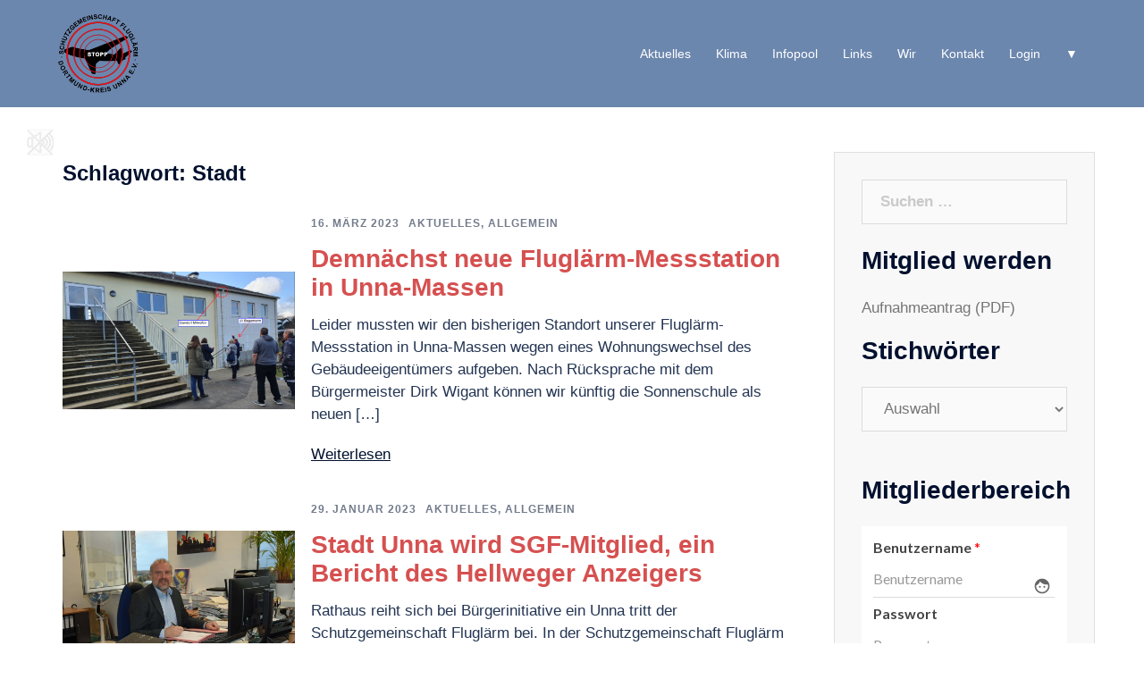

--- FILE ---
content_type: text/css
request_url: https://schutzgemeinschaft-fluglaerm.de/wp-content/themes/SGFDo/style.css?ver=20220307
body_size: 4327
content:
/*
Theme Name:   SGFDo
Description:  Schreibe hier eine kurze Beschreibung über dein Child-Theme
Author:       Steiner
Author URL:   http://schutzgemeinschaft-fluglaerm.de/wp_2021
Template:     sydney
Version:      1.0
License:      GNU General Public License v2 or later
License URI:  http://www.gnu.org/licenses/gpl-2.0.html
Text Domain:  SGFDo
*/

.site-logo{
	max-height:150px;
}
#secondary {
	background:rgba(220,220,220,.2) !important;
}
.page-wrap {
   
}
.wp-caption{
	font-size:12px;
}
.wp-caption-text{
	text-align:left !important;
}
.site-header.float-header{
	background: url("images/cropped-IMG_9666.jpg") no-repeat center !important;
	background-color:none !important;
	}
.posts-layout .hentry {
    margin-bottom: 40px !important;
    padding-bottom: 0;
}
.footer-widgets {
	background-color:rgba(220,220,220,.2) !important;
	border-top:1px solid #999999 !important;
}
h3.widget-title{
	text-transform:none !important;
	text-align:left !important;
}
.panel-grid-cell .widget-title:after {
    content: "";
    position: absolute;
    left: 0%;
    bottom: 0;
    width: 50px;
    height: 1px;
    margin-left: 0;
	/*background-color: #d65050;*/
}
select#wp-block-archives-615ae7727dc31 option{
	padding:4px !important;
	font-size:14px !important;
}
li.current-menu-item a{
	color:#fd5252 !important;
	text-decoration:underline;
}
.slide-inner {
	top: 92% !important;
}
.widget select{
	width:100% !important;
	margin-bottom:50px !important;
}
select option{
	margin:6px 0 !important;
}
.widget-area .widget{
	margin-bottom:0 !important;
}
input[type="search"],input[type="select"]{
	margin-bottom:20px !important;
}
.widget-area .widget-title {
	font-size:28px !important;
}
.site-footer{
	background: #ffffff !important;
}
.so-widget-sow-contact-form-default-51739e81be19-684 .sow-contact-form{
	border: none !important;
	background:#ffffff !important;
}
/*Menu primary*/
@media only screen and (max-width:767px){
	.btn-menu{
		position:absolute;
		right:20px;
		top:-80px;
		z-index:999999;
		text-align: right !important;
		float:right !important;
	}
	#mainnav-mobi{
		top:-5px;
	}
	.header-wrap {
  text-align: left;
}
}
#mainnav-mobi #menu-primary{
	background:#5D7AA6 !important;
}
#mainnav ul li ul::after {
	background:none !important;
}
.mainnav.toggled ul.sub-menu, #mainnav-mobi ul.sub-menu {
	background:none !important;
}
.mainnav.toggled ul > li > a, #mainnav-mobi ul > li > a {
	padding:10px 10px 10px 20px;
}
.mainnav.toggled ul.sub-menu > li > a, #mainnav-mobi ul.sub-menu > li > a {
	padding:10px 30px;
}
#mainnav.toggled ul ul ul a , #mainnav-mobi ul ul ul a {
	padding-left:40px !important;
}


#menu-primary li a{
	font-size:18px  !important;
	font-weight: normal !important;
}
#menu-primary li ul li a{
	background:rgba(77, 108, 154, .9) !important;
	/*border-bottom-color:red !important;*/
	min-width:230px !important;
	font-size:16px !important;
}
#menu-primary li ul li a{
	color: #FFFFFF !important;
}
.menu-item-has-children:hover li a{
	/*border: 1px solid white !important;*/
}
/*END Menue primary*/
input.lsow-button, button.lsow-button, a.lsow-button, .lsow-button:active, .lsow-button:visited {
	width:100% !important;
	margin:20px 0 !important;
}
input[type="submit"]#wp-submit.button.button-primary{
	background:#135E96 !important;
	border-color:#135E96 !important;
	
}
input[type="submit"]#wp-submit.button.button-primary:hover{
	background:#FFFFFF !important;
	color:#135E96 !important;
	
}
h1.title-post.entry-title{
	font-size:30px !important;
}
.menu{
	padding-left: 0;
    list-style-type: none;
}
#speaker{
	position:absolute;
	top:20%;
	left:30px;
	z-index:999;
	width:30px;
	height:30px;
	cursor:pointer;
}

.speaker-disabled{
	background:url("http://schutzgemeinschaft-fluglaerm.de/wp-content/uploads/2022/04/speaker-disabled.png");
}
.speaker-enabled{
	background:url("http://schutzgemeinschaft-fluglaerm.de/wp-content/uploads/2022/04/speaker-enabled.png");
}
#play{
	position:absolute;
	display:none;
	top:calc(22% + 40px);
	left:30px;
	z-index:999;
	width:30px;
	height:30px;
	cursor:pointer;
	background:url("http://schutzgemeinschaft-fluglaerm.de/wp-content/uploads/2022/04/play.png");
}
#play-btn{
	position:absolute;
	display:none;
	top:calc(22% + 40px);
	left:30px;
	z-index:999;
	width:30px;
	height:30px;
	cursor:pointer;
	background:url("http://schutzgemeinschaft-fluglaerm.de/wp-content/uploads/2022/04/play.png");
	.rot{
		color: red;
	}}


